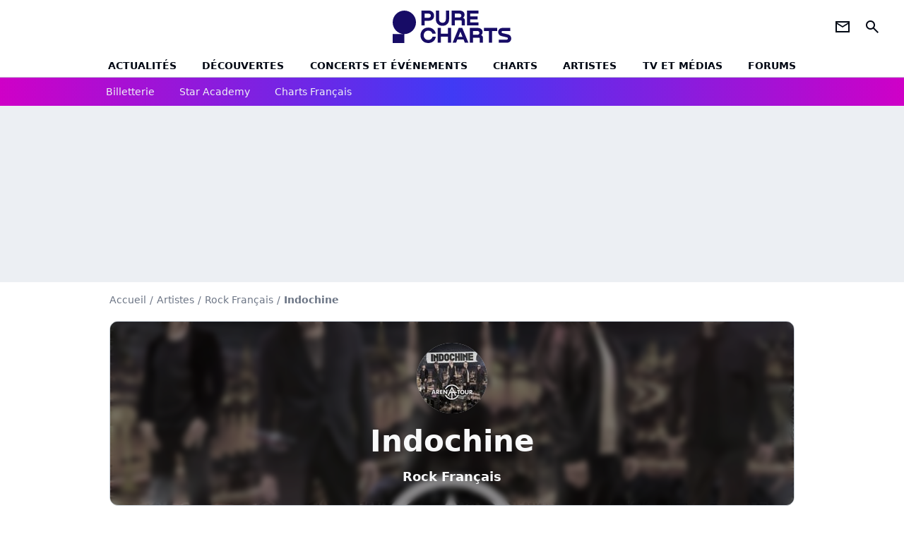

--- FILE ---
content_type: text/html; charset=UTF-8
request_url: https://www.chartsinfrance.net/Indochine/Nos-c-l-brations-a125031533.html
body_size: 8477
content:
<!DOCTYPE html>
<html>
    <head>
        <meta charset="UTF-8">
        <meta name="viewport" content="width=device-width, initial-scale=1.0">

            <title>
        Indochine - Nos célébrations
    </title>
    <meta name="description" content="L'album Nos célébrations) de Indochine: extraits, infos, charts, titres, &eacute;couter et t&eacute;l&eacute;charger."/>
    <meta name="keywords" content/>
    <meta http-equiv="Content-Type" content="text/html; charset=utf-8"/>
    <meta name="viewport" content="width=device-width, initial-scale=1.0, maximum-scale=1.0, user-scalable=no">
                        <meta name="robots" content="index,follow,max-snippet:-1,max-image-preview:large,max-video-preview:5"/>
                <meta property="fb:pages" content="105857272781855"/>
    <meta property="fb:app_id" content="172872299422346"/>

                    <link rel="shortcut icon" type="image/x-icon" href="/favicon.png">
            <link rel="icon" type="image/ico" href="/favicon.png">
        
            <link rel="preload" href="/build/pc_fr/logo_brand_main.dfc4ed35.svg" as="image" />

        
            <link rel="preload" href="/build/pc_fr/entitypage-45c7d002b1aab133265a.css" as="style" />
    <link rel="stylesheet" href="/build/pc_fr/entitypage-45c7d002b1aab133265a.css">

        
<script type="text/javascript">
(function(global) {
    var fontCss           = localStorage.getItem('pc_font_code');
    var distantFontHash   = localStorage.getItem('pc_font_url');
    var currentFontHash   = "\/build\/pc_fr\/fonts_standalone\u002D7a28ce43bb664c0bb30d.css";

    if (fontCss && distantFontHash && (distantFontHash === currentFontHash)) {
        var style           = document.createElement('style');
            style.type      = 'text/css';
            style.innerHTML = fontCss;

        document.head.appendChild(style);
    }
}(window));
</script>
    </head>

            
    <body class="base-body artiste_page-universe artiste_page_albums_charts-route ">
            <div class="sub-body">

                    

<header id="header-main" class="header-main js-header-main">
    <div class="header-top">
        <div class="header-top-left">
            <i id="header-main-menu-icon" class="header-main-menu-icon ui-icons">menu</i>
            <i id="header-main-close-icon" class="header-main-close-icon ui-icons">close2</i>
        </div>

                                <a class="header-main-logo" href="/" aria-label="Accueil">
                <img
                    class="header-logo"
                    src="/build/pc_fr/logo_brand_main.dfc4ed35.svg"
                    alt="Charts in France"
                    width="154"
                    height="46"
                >
            </a>
                    
        <div class="header-top-right">
                        <div class="header-main-btn-holder">
                                                            <a href="https://newsletter.purecharts.fr/newsletters-purecharts_c704" class="header-additional-icon-link" target="_blank" rel="nooponer">
                            <i title="newsletter" class="ui-icons header-additional-icon">newsletter</i>
                        </a>
                    
                                                </div>
            
                                        <i id="header-main-search-icon" class="ui-icons header-main-search-icon">search</i>
                    </div>
    </div>

                        <nav id="header-nav-panel" class="header-bottom header-nav-unloaded" >
            
                
    <div class="header-main-dropdown-container js-nav-item-holder">
        <div class="header-main-category">
                            <a
                    href="/actualite/home.html"
                    class="header-main-nav-link "
                                    >Actualités</a>
            
                            <i class="header-icon-more ui-icons">chevron_bot</i>
                <i class="header-icon-next ui-icons js-btn-expand-subnav">chevron_right</i>
                    </div>

                    <div class="header-main-subcategory js-subnav-item-holder">
                                                <a
                        href="/actualite/exclusif"
                        class="header-main-subnav-link "
                    >exclu purecharts</a>
                                                                <a
                        href="/actualite/interview"
                        class="header-main-subnav-link "
                    >Interviews</a>
                                                                <a
                        href="/actualite/varietes.html"
                        class="header-main-subnav-link "
                    >Actualité variétés</a>
                                                                <a
                        href="/actualite/rap-rnb.html"
                        class="header-main-subnav-link "
                    >Actualité rap-rnb</a>
                                                                <a
                        href="/actualite/pop-rock.html"
                        class="header-main-subnav-link "
                    >Actualité pop-rock</a>
                                                                <a
                        href="/actualite/electro.html"
                        class="header-main-subnav-link "
                    >Actualité electro</a>
                                                                <a
                        href="/actualite/clip-a-visionner"
                        class="header-main-subnav-link "
                    >Clips</a>
                                                                <a
                        href="/actualite/business-et-economie-de-la-musique"
                        class="header-main-subnav-link "
                    >Business et économie de la musique</a>
                                        </div>
            </div>
            
                
    <div class="header-main-dropdown-container js-nav-item-holder">
        <div class="header-main-category">
                            <a
                    href="/actualite/decouverte-francaise"
                    class="header-main-nav-link "
                                    >découvertes</a>
            
                            <i class="header-icon-more ui-icons">chevron_bot</i>
                <i class="header-icon-next ui-icons js-btn-expand-subnav">chevron_right</i>
                    </div>

                    <div class="header-main-subcategory js-subnav-item-holder">
                                                <a
                        href="/actualite/nouveaute-a-ecouter"
                        class="header-main-subnav-link "
                    >nouveautés à écouter</a>
                                                                <a
                        href="/actualite/chronique-d-album"
                        class="header-main-subnav-link "
                    >critiques d&#039;albums</a>
                                                                <a
                        href="/actualite/playlist"
                        class="header-main-subnav-link "
                    >playlists de la redaction</a>
                                                                <a
                        href="https://podcasts.360.audion.fm/nLWFaVNSddqwzlL5yo18G"
                        class="header-main-subnav-link "
                                                    target="_blank"
                                            >podcasts face a</a>
                                        </div>
            </div>
            
                
    <div class="header-main-dropdown-container js-nav-item-holder">
        <div class="header-main-category">
                            <a
                    href="/actualite/concerts"
                    class="header-main-nav-link "
                                    >concerts et événements</a>
            
                            <i class="header-icon-more ui-icons">chevron_bot</i>
                <i class="header-icon-next ui-icons js-btn-expand-subnav">chevron_right</i>
                    </div>

                    <div class="header-main-subcategory js-subnav-item-holder">
                                                <a
                        href="/actualite/concerts"
                        class="header-main-subnav-link "
                    >actualités concerts</a>
                                                                <a
                        href="/actualite/nous-y-etions"
                        class="header-main-subnav-link "
                    >nous y etions</a>
                                                                <a
                        href="/actualite/festival"
                        class="header-main-subnav-link "
                    >festivals</a>
                                        </div>
            </div>
            
                
    <div class="header-main-dropdown-container js-nav-item-holder">
        <div class="header-main-category">
                            <a
                    href="/charts/"
                    class="header-main-nav-link "
                                    >Charts</a>
            
                            <i class="header-icon-more ui-icons">chevron_bot</i>
                <i class="header-icon-next ui-icons js-btn-expand-subnav">chevron_right</i>
                    </div>

                    <div class="header-main-subcategory js-subnav-item-holder">
                                                <a
                        href="/actualite/les-charts-de-la-semaine"
                        class="header-main-subnav-link "
                    >actualités charts france</a>
                                                                <a
                        href="/charts/albums.php"
                        class="header-main-subnav-link "
                    >Top albums france</a>
                                                                <a
                        href="/charts/singles.php"
                        class="header-main-subnav-link "
                    >Top singles france</a>
                                                                <a
                        href="/charts/titres-streaming.php"
                        class="header-main-subnav-link "
                    >Top singles streaming</a>
                                                                <a
                        href="/charts/8444/singles.php"
                        class="header-main-subnav-link "
                    >archives du top singles depuis 1984</a>
                                                                <a
                        href="/actualite/les-charts-internationaux-de-la-semaine"
                        class="header-main-subnav-link "
                    >actualités charts internationaux</a>
                                        </div>
            </div>
            
                
    <div class="header-main-dropdown-container js-nav-item-holder">
        <div class="header-main-category">
                            <a
                    href="/artistes/"
                    class="header-main-nav-link "
                                    >artistes</a>
            
                            <i class="header-icon-more ui-icons">chevron_bot</i>
                <i class="header-icon-next ui-icons js-btn-expand-subnav">chevron_right</i>
                    </div>

                    <div class="header-main-subcategory js-subnav-item-holder">
                                                <a
                        href="/artistes/varietes.html"
                        class="header-main-subnav-link "
                    >Artistes variétés</a>
                                                                <a
                        href="/artistes/rap-rnb.html"
                        class="header-main-subnav-link "
                    >Artistes rap-rnb</a>
                                                                <a
                        href="/artistes/pop-rock.html"
                        class="header-main-subnav-link "
                    >Artistes pop-rock</a>
                                                                <a
                        href="/artistes/electro.html"
                        class="header-main-subnav-link "
                    >Artistes electro</a>
                                        </div>
            </div>
            
                
    <div class="header-main-dropdown-container js-nav-item-holder">
        <div class="header-main-category">
                            <a
                    href="/actualite/musique-en-tv"
                    class="header-main-nav-link "
                                    >tv et médias</a>
            
                            <i class="header-icon-more ui-icons">chevron_bot</i>
                <i class="header-icon-next ui-icons js-btn-expand-subnav">chevron_right</i>
                    </div>

                    <div class="header-main-subcategory js-subnav-item-holder">
                                                <a
                        href="/actualite/musique-en-tv"
                        class="header-main-subnav-link "
                    >musique en TV</a>
                                                                <a
                        href="/actualite/special-eurovision"
                        class="header-main-subnav-link "
                    >eurovision</a>
                                                                <a
                        href="/actualite/cinema"
                        class="header-main-subnav-link "
                    >cinéma</a>
                                                                <a
                        href="/actualite/musique-de-pub"
                        class="header-main-subnav-link "
                    >musique de pub</a>
                                        </div>
            </div>
            
                
    <div class="header-main-dropdown-container ">
        <div class="header-main-category">
                            <a
                    href="/communaute/"
                    class="header-main-nav-link "
                                    >forums</a>
            
                    </div>

            </div>
</nav>
            
        <div id="header-main-search-container" class="header-main-search-container">
        <div id="header-main-search-canceled" class="header-main-search-canceled">Annuler</div>

        
<form method="post" action="/recherche/" class="search-form js-search">
    <label for="search_bar" class="search-form-label" aria-label="Rechercher sur Purecharts"><i class="search-form-picto ui-icons">search</i></label>
    <input
        id="search_bar"
        name="q"
        type="text"
        class="search-form-input js-input-txt"
        placeholder="Rechercher sur Purecharts"
    />
    <button type="submit" class="search-form-submit js-submit-form" disabled aria-label="label.header.search.submit">
        ok
    </button>
</form></div>
    </header>
    
            
                        
    
        
    <div id="link-bar-container" class="link-bar-container">
        
<div  class="roller-holder js-roller roller-no-nav" data-offset="15"     ><div class="roller-slider"><a class="roller-item link-bar-item" href=/jump#PRFAMChhDmZaQEJFSw0cGTI0NhkjLSAgQkYgJUcnUFknN21XK18bCVReUVpaLCI1UngUAwITGmc2UjRHWyc2YQ5mVFpXVhobEVIkNyAVf2E6PhNL             
                        
                            
         target="_blank"
     role="menuitem"><span class="link-bar-item-title">Billetterie</span></a><a class="roller-item link-bar-item" href="/actualite/star-academy"      role="menuitem"><span class="link-bar-item-title">Star Academy</span></a><a class="roller-item link-bar-item" href="/actualite/les-charts-de-la-semaine"      role="menuitem"><span class="link-bar-item-title">Charts français</span></a></div><div class="roller-btn-holder"><button class="roller-btn btn-left disabled ui-icons" aria-label="label.roller.button.left">chevron_left</button><button class="roller-btn btn-right ui-icons" aria-label="label.roller.button.right">chevron_right</button></div></div>    </div>
    
                



    


<div class="ad-placement ad-placement-header ad-placeholder">
                    <div
    class="ad-logo"
    src="/build/pc_fr/logo_brand_ads.c84353e2.svg"
    alt="chartsinfrance"
    width="154"
    height="42"
></div>
    
    <div class="ad-container">
        
                    <div class="ad-item "
                id="jad-header-01"
                data-position="header"
                data-device="all"
                data-keywords="%7B%22special-targeting%22%3A%22header%22%7D">
            </div>
            </div>
</div>


            <main class="main-content" id="main-content">
                
                
    
        
    
<div class="breadcrumb-container mg-b-20">
    <nav aria-label="Fil d'Ariane">
                                    <a class="breadcrumb-link-item" href="/">Accueil</a>
                <span class="breadcrumb-link-item">/</span>
                                                <a class="breadcrumb-link-item" href="/artistes/">Artistes</a>
                <span class="breadcrumb-link-item">/</span>
                                                <span class="breadcrumb-span-item">Rock Français</span>
                <span class="breadcrumb-span-item">/</span>
                                                <h1 role="heading" aria-level="1" class="breadcrumb-item">Indochine</h1>
                        </nav>
</div>

                                <section class="mg-container">
        <div class="mg-b-20">
            


        

<div class="entity-main-card entity-main-card-bg-img"style="background-image: url(https://www.chartsinfrance.net/crop/spotify/970-0/ab6761610000e5eb1cde5600c843d091dbf318cd);">
    <div class="entity-main-card-info-container">
                            
        
        
                
                
    
    
    
    
        
                
        <figure class="thumbnail thumbnail-cover"
                    >
                                    
                
            
                            
        <img class="entity-main-card-img thumb-img"
            src="https://www.chartsinfrance.net/crop/spotify/100-100/ab6761610000e5eb1cde5600c843d091dbf318cd"
            alt="Indochine"
            width="100"
            height="100"
            
                
            role="presentation"
        />

            
        
        
                </figure>

        
        
        <div class="entity-main-card-entity-info">
                                                <a class="entity-main-card-info-name entity-main-card-name-link" href="/Indochine.html" >
                        Indochine
                    </a>
                            
                                                                        <a class="entity-main-card-info-jobs entity-main-card-job-link" href="/artistes/varietes.html" >
                            Rock Français
                        </a>
                                                
                    </div>

    </div>
</div>
        </div>

        <div class="mg-content">
            

<div  class="roller-holder js-roller subnav-holder roller-no-nav" data-offset="15"     ><div class="roller-slider"><a class="roller-subnav roller-item subnav-item" href="/Indochine.html">Artiste</a><span class="roller-subnav roller-item subnav-item-active" href="/Indochine/albums-singles.html">Albums & Singles</span><a class="roller-subnav roller-item subnav-item" href="/Indochine/charts.html">Charts</a><a class="roller-subnav roller-item subnav-item" href="/Indochine/clips.html">Clips</a><a class="roller-subnav roller-item subnav-item" href="/Indochine/actualite.html">Actualités</a><a class="roller-subnav roller-item subnav-item" href="/Indochine/photo.html">Photos</a><a class="roller-subnav roller-item subnav-item" href="/Indochine/forums.html">Forums</a></div></div>        </div>

                                <div class="gd-2-cols">
                                        <div class="left-col">
                                <div class="mg-content btn-return">
            
    
        
        
        
                            
                            
                            
        
        
    
        <a
    class="btn btn-type-secondary btn-icon btn-md"
            href="/Indochine/albums-singles.html"
            
        >
                    <i class="ui-icons">arrow_left</i>
                            <span>Retour</span>
            </a>

    </div>

            <section class="mg-container">
            


<div class="entity-info-card-container mg-content">
    




    <div class="entity-info-card ">
        <div class="entity-info-card-picture-container">

                        
        
            <img class="entity-info-card-picture"
                src="https://www.chartsinfrance.net/crop/spotify/110-110/ab67616d0000b273022b2f96056ca58d96d21fb2"
                alt="Nos célébrations"
                width="110"
                height="110"
            >
        </div>

        <div class="entity-info-card-inform">
                        <span>
                            <span class="entity-info-card-title">Nos célébrations</span>
                    </span>
    
                        <span>
                            <span class="entity-info-card-name">Indochine</span>
                    </span>
    
                        <span>
                            <span class="entity-info-card-date">Date de sortie: 27 mai 2020</span>
                    </span>
    
                

            
                        
                </div>
    </div>

                                        </div>

                                </section>
    
                        <section class="mg-container album-singles-container">
                                
                
                    
    
    
    
    <div class="title-section-container"
            >
                <h2 class="title-section-text no-roller" role="heading" aria-level="2">
        Découvrir le single</h2></div>


                
                                    <div class="mg-content">
                        
<div class="entity-info-container">
     
                        <span class="entity-info-rank">1</span>
        
                    <img class="entity-info-picture"
                src="https://www.chartsinfrance.net/crop/spotify/40-40/ab67616d0000b273022b2f96056ca58d96d21fb2"
                alt="Nos célébrations"
                width="40"
                height="40"
            >
        
                    <h3>
                                    Nos célébrations
                            </h3>
        
         
            
     </div>
                    </div>
                                    <div class="mg-content">
                        
<div class="entity-info-container">
     
                        <span class="entity-info-rank">2</span>
        
                    <img class="entity-info-picture"
                src="https://www.chartsinfrance.net/crop/spotify/40-40/ab67616d0000b273022b2f96056ca58d96d21fb2"
                alt="Nos célébrations - Versailles Club Mix"
                width="40"
                height="40"
            >
        
                    <h3>
                                    Nos célébrations - Versailles Club Mix
                            </h3>
        
         
            
     </div>
                    </div>
                                    <div class="mg-content">
                        
<div class="entity-info-container">
     
                        <span class="entity-info-rank">3</span>
        
                    <img class="entity-info-picture"
                src="https://www.chartsinfrance.net/crop/spotify/40-40/ab67616d0000b273022b2f96056ca58d96d21fb2"
                alt="Nos célébrations - Club Mix"
                width="40"
                height="40"
            >
        
                    <h3>
                                    Nos célébrations - Club Mix
                            </h3>
        
         
            
     </div>
                    </div>
                                    <div class="mg-content">
                        
<div class="entity-info-container">
     
                        <span class="entity-info-rank">4</span>
        
                    <img class="entity-info-picture"
                src="https://www.chartsinfrance.net/crop/spotify/40-40/ab67616d0000b273022b2f96056ca58d96d21fb2"
                alt="Nos célébrations - Instrumental"
                width="40"
                height="40"
            >
        
                    <h3>
                                    Nos célébrations - Instrumental
                            </h3>
        
         
            
     </div>
                    </div>
                                    <div class="mg-content">
                        
<div class="entity-info-container">
     
                        <span class="entity-info-rank">5</span>
        
                    <img class="entity-info-picture"
                src="https://www.chartsinfrance.net/crop/spotify/40-40/ab67616d0000b273022b2f96056ca58d96d21fb2"
                alt="Nos célébrations - Edit"
                width="40"
                height="40"
            >
        
                    <h3>
                                    Nos célébrations - Edit
                            </h3>
        
         
            
     </div>
                    </div>
                            </section>
            
                        <section class="mg-container">
                                
                
                    
    
    
    
    <div class="title-section-container"
            >
                <div class="title-section-text no-roller">
        Indochine, c&#039;est aussi...</div></div>


                
                <div class="gd gd-gap-20 gd-s-3 gd-m-4 mg-content other-albums">
                                                                                                                                                                                                                                                                
                        


<div class="entity-thumbnail-container">
            
        
                    
                
                
    
    
    
    
        
                
        <figure class="thumbnail entity-thumbnail-picture thumbnail-1-1 thumbnail-cover"
                    >
                                    
                
            
                            
        <img class="thumb-img"
            src="https://www.chartsinfrance.net/crop/110-110/style/covers2/purecharts_placeholder.png"
            alt="No Name"
            width="110"
            height="110"
            loading="lazy"
                
            role="presentation"
        />

            
        
        
                </figure>

        

            <span class="entity-thumbnail-name">
                            <a href="/Indochine/No-Name-sc61187.html" class="entity-thumbnail-link">No Name</a>
                    </span>
    </div>


                                                                                                                                                                                                                                                                
                        


<div class="entity-thumbnail-container">
            
        
                    
                
                
    
    
    
    
        
                
        <figure class="thumbnail entity-thumbnail-picture thumbnail-1-1 thumbnail-cover"
                    >
                                    
                
            
                            
        <img class="thumb-img"
            src="https://www.chartsinfrance.net/crop/spotify/110-110/ab67616d0000b27387eaa115a929598f82f6348e"
            alt="Babel Babel"
            width="110"
            height="110"
            loading="lazy"
                
            role="presentation"
        />

            
        
        
                </figure>

        

            <span class="entity-thumbnail-name">
                            <a href="/Indochine/Babel-Babel-a125215465.html" class="entity-thumbnail-link">Babel Babel</a>
                    </span>
    </div>


                                                                                                                                                                                                                                                                
                        


<div class="entity-thumbnail-container">
            
        
                    
                
                
    
    
    
    
        
                
        <figure class="thumbnail entity-thumbnail-picture thumbnail-1-1 thumbnail-cover"
                    >
                                    
                
            
                            
        <img class="thumb-img"
            src="https://www.chartsinfrance.net/crop/spotify/110-110/ab67616d0000b27346afb314fd3296660f04311d"
            alt="Central Tour"
            width="110"
            height="110"
            loading="lazy"
                
            role="presentation"
        />

            
        
        
                </figure>

        

            <span class="entity-thumbnail-name">
                            <a href="/Indochine/Central-Tour-a125152771.html" class="entity-thumbnail-link">Central Tour</a>
                    </span>
    </div>


                                                                                                                                                                                                                                                                
                        


<div class="entity-thumbnail-container">
            
        
                    
                
                
    
    
    
    
        
                
        <figure class="thumbnail entity-thumbnail-picture thumbnail-1-1 thumbnail-cover"
                    >
                                    
                
            
                            
        <img class="thumb-img"
            src="https://www.chartsinfrance.net/crop/spotify/110-110/ab67616d0000b27387eaa115a929598f82f6348e"
            alt="Le Chant Des Cygnes"
            width="110"
            height="110"
            loading="lazy"
                
            role="presentation"
        />

            
        
        
                </figure>

        

            <span class="entity-thumbnail-name">
                            <a href="/Indochine/Le-Chant-Des-Cygnes-sc56835.html" class="entity-thumbnail-link">Le Chant Des Cygnes</a>
                    </span>
    </div>


                                                                                                                                                                                                                                                                
                        


<div class="entity-thumbnail-container">
            
        
                    
                
                
    
    
    
    
        
                
        <figure class="thumbnail entity-thumbnail-picture thumbnail-1-1 thumbnail-cover"
                    >
                                    
                
            
                            
        <img class="thumb-img"
            src="https://www.chartsinfrance.net/crop/110-110/style/covers1/7/4/3emeindex_3eme-sexe.jpg"
            alt="3eme sexe - Mix 2020"
            width="110"
            height="110"
            loading="lazy"
                
            role="presentation"
        />

            
        
        
                </figure>

        

            <span class="entity-thumbnail-name">
                            <a href="/Indochine/3eme-sexe-Mix-2020-s53055.html" class="entity-thumbnail-link">3eme sexe - Mix 2020</a>
                    </span>
    </div>


                                                                                                                                                                                                                                                                
                        


<div class="entity-thumbnail-container">
            
        
                    
                
                
    
    
    
    
        
                
        <figure class="thumbnail entity-thumbnail-picture thumbnail-1-1 thumbnail-cover"
                    >
                                    
                
            
                            
        <img class="thumb-img"
            src="https://www.chartsinfrance.net/crop/110-110/style/covers2/7/2/singind01_singles-collection-1981-2001.jpg"
            alt="Singles Collection (1981-2001)"
            width="110"
            height="110"
            loading="lazy"
                
            role="presentation"
        />

            
        
        
                </figure>

        

            <span class="entity-thumbnail-name">
                            <a href="/Indochine/Singles-Collection-1981-2001--a125068019.html" class="entity-thumbnail-link">Singles Collection (1981-2001)</a>
                    </span>
    </div>


                                                                                                                                                                                                                                                                
                        


<div class="entity-thumbnail-container">
            
        
                    
                
                
    
    
    
    
        
                
        <figure class="thumbnail entity-thumbnail-picture thumbnail-1-1 thumbnail-cover"
                    >
                                    
                
            
                            
        <img class="thumb-img"
            src="https://www.chartsinfrance.net/crop/110-110/style/covers2/7/4/3sexindse_3sex.jpg"
            alt="3SEX"
            width="110"
            height="110"
            loading="lazy"
                
            role="presentation"
        />

            
        
        
                </figure>

        

            <span class="entity-thumbnail-name">
                            <a href="/Indochine/3SEX-s52821.html" class="entity-thumbnail-link">3SEX</a>
                    </span>
    </div>


                                                                                                                                                                                                                                                                
                        


<div class="entity-thumbnail-container">
            
        
                    
                
                
    
    
    
    
        
                
        <figure class="thumbnail entity-thumbnail-picture thumbnail-1-1 thumbnail-cover"
                    >
                                    
                
            
                            
        <img class="thumb-img"
            src="https://www.chartsinfrance.net/crop/spotify/110-110/ab67616d0000b2733f9a8a38b674e138f18542d9"
            alt="Paradize / Dancetaria"
            width="110"
            height="110"
            loading="lazy"
                
            role="presentation"
        />

            
        
        
                </figure>

        

            <span class="entity-thumbnail-name">
                            <a href="/Indochine/Paradize-Dancetaria-a100300472.html" class="entity-thumbnail-link">Paradize / Dancetaria</a>
                    </span>
    </div>


                                                                                                                                                                                                                                                                
                        


<div class="entity-thumbnail-container">
            
        
                    
                
                
    
    
    
    
        
                
        <figure class="thumbnail entity-thumbnail-picture thumbnail-1-1 thumbnail-cover"
                    >
                                    
                
            
                            
        <img class="thumb-img"
            src="https://www.chartsinfrance.net/crop/110-110/style/covers2/9/5/singind21_singles-collection-2001-2021.jpg"
            alt="Singles Collection (2001 - 2021)"
            width="110"
            height="110"
            loading="lazy"
                
            role="presentation"
        />

            
        
        
                </figure>

        

            <span class="entity-thumbnail-name">
                            <a href="/Indochine/Singles-Collection-2001-2021--a125048742.html" class="entity-thumbnail-link">Singles Collection (2001 - 2021)</a>
                    </span>
    </div>


                                    </div>

                                    <div class="mg-content">
                            
    
        
        
        
                            
                            
                            
        
        
    
        <a
    class="btn btn-type-entity btn-icon btn-lg"
            href="/Indochine/charts.html"
            
        >
                    <i class="ui-icons">arrow_forward</i>
                            <span>Voir tous les classements dans les charts de Indochine</span>
            </a>

                    </div>
                            </section>
            
        
<div class="js-clickfuse" id="amplified_100006291" data-position-id="100006291"></div>
                    </div>
                    
                                        <aside class="right-col">
                                                                                                            



    

    
<div class="ad-placement ad-placement-atf mg-container ad-placeholder ad-sticky">
                    <div
    class="ad-logo"
    src="/build/pc_fr/logo_brand_ads.c84353e2.svg"
    alt="chartsinfrance"
    width="154"
    height="42"
></div>
    
    <div class="ad-container">
        
                    <div class="ad-item "
                id="jad-atf-01"
                data-position="rectangle_atf"
                data-device="all"
                data-keywords="%5B%5D">
            </div>
            </div>
</div>





    

    
<div class="ad-placement ad-placement-mtf mg-container ad-placeholder ad-sticky">
                    <div
    class="ad-logo"
    src="/build/pc_fr/logo_brand_ads.c84353e2.svg"
    alt="chartsinfrance"
    width="154"
    height="42"
></div>
    
    <div class="ad-container">
        
                    <div class="ad-item "
                id="jad-mtf-01"
                data-position="rectangle_mtf"
                data-device="all"
                data-keywords="%5B%5D">
            </div>
            </div>
</div>


    <section class="mg-container">
                        
                
                    
    
    
    
    <div class="title-section-container"
            >
                <div class="title-section-text rc-title-section no-roller">
        Plus de titres de Indochine</div></div>



                    <div class="mg-content">
                
<div class="entity-info-container">
     
                        <span class="entity-info-rank">1</span>
        
                    <img class="entity-info-picture"
                src="https://www.chartsinfrance.net/crop/spotify/40-40/ab6761610000e5eb1cde5600c843d091dbf318cd"
                alt="La Lettre De Métal"
                width="40"
                height="40"
            >
        
                    <span>
                                    <a href="/Indochine/id-105470588.html" class="entity-info-title">La Lettre De Métal</a>
                            </span>
        
         
            
     </div>
            </div>
                    <div class="mg-content">
                
<div class="entity-info-container">
     
                        <span class="entity-info-rank">2</span>
        
                    <img class="entity-info-picture"
                src="https://www.chartsinfrance.net/crop/spotify/40-40/ab6761610000e5eb1cde5600c843d091dbf318cd"
                alt="Alice &amp; June"
                width="40"
                height="40"
            >
        
                    <span>
                                    <a href="/Indochine/id-102237239.html" class="entity-info-title">Alice &amp; June</a>
                            </span>
        
         
            
     </div>
            </div>
                    <div class="mg-content">
                
<div class="entity-info-container">
     
                        <span class="entity-info-rank">3</span>
        
                    <img class="entity-info-picture"
                src="https://www.chartsinfrance.net/crop/spotify/40-40/ab6761610000e5eb1cde5600c843d091dbf318cd"
                alt="Le Grand Soir"
                width="40"
                height="40"
            >
        
                    <span>
                                    <a href="/Indochine/id-105470586.html" class="entity-info-title">Le Grand Soir</a>
                            </span>
        
         
            
     </div>
            </div>
                    <div class="mg-content">
                
<div class="entity-info-container">
     
                        <span class="entity-info-rank">4</span>
        
                    <img class="entity-info-picture"
                src="https://www.chartsinfrance.net/crop/spotify/40-40/ab6761610000e5eb1cde5600c843d091dbf318cd"
                alt="Ce Soir Le Ciel"
                width="40"
                height="40"
            >
        
                    <span>
                                    <a href="/Indochine/id-100310781.html" class="entity-info-title">Ce Soir Le Ciel</a>
                            </span>
        
         
            
     </div>
            </div>
                    <div class="mg-content">
                
<div class="entity-info-container">
     
                        <span class="entity-info-rank">5</span>
        
                    <img class="entity-info-picture"
                src="https://www.chartsinfrance.net/crop/spotify/40-40/ab6761610000e5eb1cde5600c843d091dbf318cd"
                alt="Republika"
                width="40"
                height="40"
            >
        
                    <span>
                                    <a href="/Indochine/id-105470590.html" class="entity-info-title">Republika</a>
                            </span>
        
         
            
     </div>
            </div>
                    <div class="mg-content">
                
<div class="entity-info-container">
     
                        <span class="entity-info-rank">6</span>
        
                    <img class="entity-info-picture"
                src="https://www.chartsinfrance.net/crop/spotify/40-40/ab6761610000e5eb1cde5600c843d091dbf318cd"
                alt="Le Message"
                width="40"
                height="40"
            >
        
                    <span>
                                    <a href="/Indochine/id-100305189.html" class="entity-info-title">Le Message</a>
                            </span>
        
         
            
     </div>
            </div>
                    <div class="mg-content">
                
<div class="entity-info-container">
     
                        <span class="entity-info-rank">7</span>
        
                    <img class="entity-info-picture"
                src="https://www.chartsinfrance.net/crop/spotify/40-40/ab6761610000e5eb1cde5600c843d091dbf318cd"
                alt="Alertez Managua"
                width="40"
                height="40"
            >
        
                    <span>
                                    <a href="/Indochine/id-100596521.html" class="entity-info-title">Alertez Managua</a>
                            </span>
        
         
            
     </div>
            </div>
                    <div class="mg-content">
                
<div class="entity-info-container">
     
                        <span class="entity-info-rank">8</span>
        
                    <img class="entity-info-picture"
                src="https://www.chartsinfrance.net/crop/spotify/40-40/ab6761610000e5eb1cde5600c843d091dbf318cd"
                alt="L World"
                width="40"
                height="40"
            >
        
                    <span>
                                    <a href="/Indochine/id-105470592.html" class="entity-info-title">L World</a>
                            </span>
        
         
            
     </div>
            </div>
                    <div class="mg-content">
                
<div class="entity-info-container">
     
                        <span class="entity-info-rank">9</span>
        
                    <img class="entity-info-picture"
                src="https://www.chartsinfrance.net/crop/spotify/40-40/ab6761610000e5eb1cde5600c843d091dbf318cd"
                alt="Sur Les Toits Du Monde"
                width="40"
                height="40"
            >
        
                    <span>
                                    <a href="/Indochine/id-100629822.html" class="entity-info-title">Sur Les Toits Du Monde</a>
                            </span>
        
         
            
     </div>
            </div>
                    <div class="mg-content">
                
<div class="entity-info-container">
     
                        <span class="entity-info-rank">10</span>
        
                    <img class="entity-info-picture"
                src="https://www.chartsinfrance.net/crop/spotify/40-40/ab6761610000e5eb1cde5600c843d091dbf318cd"
                alt="Des Fleurs Pour Salinger"
                width="40"
                height="40"
            >
        
                    <span>
                                    <a href="/Indochine/id-100596519.html" class="entity-info-title">Des Fleurs Pour Salinger</a>
                            </span>
        
         
            
     </div>
            </div>
                    <div class="mg-content">
                
<div class="entity-info-container">
     
                        <span class="entity-info-rank">11</span>
        
                    <img class="entity-info-picture"
                src="https://www.chartsinfrance.net/crop/spotify/40-40/ab6761610000e5eb1cde5600c843d091dbf318cd"
                alt="Bienvenue Chez Les Nus"
                width="40"
                height="40"
            >
        
                    <span>
                                    <a href="/Indochine/id-100629827.html" class="entity-info-title">Bienvenue Chez Les Nus</a>
                            </span>
        
         
            
     </div>
            </div>
                    <div class="mg-content">
                
<div class="entity-info-container">
     
                        <span class="entity-info-rank">12</span>
        
                    <img class="entity-info-picture"
                src="https://www.chartsinfrance.net/crop/spotify/40-40/ab6761610000e5eb1cde5600c843d091dbf318cd"
                alt="3e Sexe"
                width="40"
                height="40"
            >
        
                    <span>
                                    <a href="/Indochine/id-100604483.html" class="entity-info-title">3e Sexe</a>
                            </span>
        
         
            
     </div>
            </div>
                    <div class="mg-content">
                
<div class="entity-info-container">
     
                        <span class="entity-info-rank">13</span>
        
                    <img class="entity-info-picture"
                src="https://www.chartsinfrance.net/crop/spotify/40-40/ab6761610000e5eb1cde5600c843d091dbf318cd"
                alt="Razzia"
                width="40"
                height="40"
            >
        
                    <span>
                                    <a href="/Indochine/id-100617288.html" class="entity-info-title">Razzia</a>
                            </span>
        
         
            
     </div>
            </div>
                    <div class="mg-content">
                
<div class="entity-info-container">
     
                        <span class="entity-info-rank">14</span>
        
                    <img class="entity-info-picture"
                src="https://www.chartsinfrance.net/crop/spotify/40-40/ab6761610000e5eb1cde5600c843d091dbf318cd"
                alt="Bye Bye Valentine"
                width="40"
                height="40"
            >
        
                    <span>
                                    <a href="/Indochine/id-105470594.html" class="entity-info-title">Bye Bye Valentine</a>
                            </span>
        
         
            
     </div>
            </div>
                    <div class="mg-content">
                
<div class="entity-info-container">
     
                        <span class="entity-info-rank">15</span>
        
                    <img class="entity-info-picture"
                src="https://www.chartsinfrance.net/crop/spotify/40-40/ab6761610000e5eb1cde5600c843d091dbf318cd"
                alt="La Sécheresse Du Mékong"
                width="40"
                height="40"
            >
        
                    <span>
                                    <a href="/Indochine/id-100617287.html" class="entity-info-title">La Sécheresse Du Mékong</a>
                            </span>
        
         
            
     </div>
            </div>
                    <div class="mg-content">
                
<div class="entity-info-container">
     
                        <span class="entity-info-rank">16</span>
        
                    <img class="entity-info-picture"
                src="https://www.chartsinfrance.net/crop/spotify/40-40/ab6761610000e5eb1cde5600c843d091dbf318cd"
                alt="3 Nuits Par Semaine"
                width="40"
                height="40"
            >
        
                    <span>
                                    <a href="/Indochine/id-100596511.html" class="entity-info-title">3 Nuits Par Semaine</a>
                            </span>
        
         
            
     </div>
            </div>
                    <div class="mg-content">
                
<div class="entity-info-container">
     
                        <span class="entity-info-rank">17</span>
        
                    <img class="entity-info-picture"
                src="https://www.chartsinfrance.net/crop/spotify/40-40/ab6761610000e5eb1cde5600c843d091dbf318cd"
                alt="Crystal Song Telegram"
                width="40"
                height="40"
            >
        
                    <span>
                                    <a href="/Indochine/id-100629832.html" class="entity-info-title">Crystal Song Telegram</a>
                            </span>
        
         
            
     </div>
            </div>
                    <div class="mg-content">
                
<div class="entity-info-container">
     
                        <span class="entity-info-rank">18</span>
        
                    <img class="entity-info-picture"
                src="https://www.chartsinfrance.net/crop/spotify/40-40/ab6761610000e5eb1cde5600c843d091dbf318cd"
                alt="Le Dernier Jour"
                width="40"
                height="40"
            >
        
                    <span>
                                    <a href="/Indochine/id-105470597.html" class="entity-info-title">Le Dernier Jour</a>
                            </span>
        
         
            
     </div>
            </div>
                    <div class="mg-content">
                
<div class="entity-info-container">
     
                        <span class="entity-info-rank">19</span>
        
                    <img class="entity-info-picture"
                src="https://www.chartsinfrance.net/crop/spotify/40-40/ab6761610000e5eb1cde5600c843d091dbf318cd"
                alt="Atomic Sky"
                width="40"
                height="40"
            >
        
                    <span>
                                    <a href="/Indochine/id-100307969.html" class="entity-info-title">Atomic Sky</a>
                            </span>
        
         
            
     </div>
            </div>
                    <div class="mg-content">
                
<div class="entity-info-container">
     
                        <span class="entity-info-rank">20</span>
        
                    <img class="entity-info-picture"
                src="https://www.chartsinfrance.net/crop/spotify/40-40/ab6761610000e5eb1cde5600c843d091dbf318cd"
                alt="She Night"
                width="40"
                height="40"
            >
        
                    <span>
                                    <a href="/Indochine/id-100308004.html" class="entity-info-title">She Night</a>
                            </span>
        
         
            
     </div>
            </div>
            </section>

                                            </aside>
                                    </div>
                                        </main>

            
                
<footer class="footer-wrapper" id="footer-main">
    <div class="footer-brand-logo">
                    <img
                class="footer-brand-logo-img"
                src="/build/pc_fr/logo_brand_white.5e3f16c4.svg"
                alt="Purecharts"
                width="146"
                height="40"
                loading="lazy"
            >
            </div>

                                    <div class="footer-social">
                                        <a class="social-icon" href="https://www.instagram.com/purechartsfr/" target="_blank">
                            <img class="social-img" src="/build/common/instagram.9636a67c.svg" alt="Instagram" width="20" height="20" loading="lazy">
                        </a>
                                        <a class="social-icon" href="https://www.facebook.com/purecharts/" target="_blank">
                            <img class="social-img" src="/build/common/facebook.d01600d1.svg" alt="Facebook" width="20" height="20" loading="lazy">
                        </a>
                                        <a class="social-icon" href="https://www.tiktok.com/@purechartsfr" target="_blank">
                            <img class="social-img" src="/build/common/tiktok.672f4e36.svg" alt="TikTok" width="20" height="20" loading="lazy">
                        </a>
                                        <a class="social-icon" href="https://x.com/purecharts" target="_blank">
                            <img class="social-img" src="/build/common/x.e04c26ee.svg" alt="X" width="20" height="20" loading="lazy">
                        </a>
                            </div>
        
        <div class="footer-navigation-info-container">
                                                <div class="footer-link-container">
                        <a
                            class="footer-link"
                            href="/site/apropos.html"
                                                    >
                        A propos de Purecharts
                        </a>
                        &nbsp;|&nbsp;
                    </div>
                                                                <div class="footer-link-container">
                        <a
                            class="footer-link"
                            href="/site/mentions_legales.html"
                                                    >
                        Mentions légales
                        </a>
                        &nbsp;|&nbsp;
                    </div>
                                                                <div class="footer-link-container">
                        <a
                            class="footer-link"
                            href="/site/cookies.html"
                                                    >
                        Politique de cookies
                        </a>
                        &nbsp;|&nbsp;
                    </div>
                                                                <div class="footer-link-container">
                        <a
                            class="footer-link"
                            href="/site/donnees.html"
                                                    >
                        Politique de protection des données
                        </a>
                        &nbsp;|&nbsp;
                    </div>
                                                                <div class="footer-link-container">
                        <a
                            class="footer-link"
                            href="/site/cgu.html"
                                                    >
                        CGU
                        </a>
                        &nbsp;|&nbsp;
                    </div>
                                                                <div class="footer-link-container">
                        <a
                            class="footer-link"
                            href="/cgv-offre-payante-purecharts.pdf"
                             target="_blank" rel="noopener"                         >
                        CGV
                        </a>
                        &nbsp;|&nbsp;
                    </div>
                                                                <div class="footer-link-container">
                        <a
                            class="footer-link"
                            href="/site/gerer-utiq.html"
                                                    >
                        Gérer Utiq
                        </a>
                        &nbsp;|&nbsp;
                    </div>
                                                                <div class="footer-link-container">
                        <a
                            class="footer-link"
                            href="/site/publicite.html"
                                                    >
                        Publicité
                        </a>
                        &nbsp;|&nbsp;
                    </div>
                                                                <span class="footer-link-container footer-link" onclick="Didomi.notice.show()">
                        Préférences cookies
                    </span>
                                    </div>
    
    <div class="footer-copyright-container">
        <div class="footer-webedia-logo">
                            <img
                    src="/build/common/Webedia_Entertainment_Network_Logo_White.17b730ec.svg"
                    alt="Webedia"
                    width="122"
                    height="40"
                    loading="lazy"
                >
                    </div>
        <p class="footer-copyright">
            Footer Copyright - 2026 <br> Webedia - All Rights Reserved
        </p>
    </div>
</footer>



                            






<div class="ad-placement ad-placement-footer">
    
    <div class="ad-container">
        
                    <div class="ad-item "
                id="jad-footer-01"
                data-position="footer"
                data-device="all"
                data-keywords="%5B%5D">
            </div>
            </div>
</div>

                






<div class="ad-placement ad-placement-interstitial">
    
    <div class="ad-container">
        
                    <div class="ad-item "
                id="jad-interstitial-01"
                data-position="interstitial"
                data-device="all"
                data-keywords="%5B%5D">
            </div>
            </div>
</div>

                






<div class="ad-placement ad-placement-pulse">
    
    <div class="ad-container">
        
                    <div class="ad-item "
                id="jad-pulse-01"
                data-position="pulse"
                data-device="all"
                data-keywords="%5B%5D">
            </div>
            </div>
</div>

            
                            <div class="easyAdsBox">&nbsp;</div>
                <div id="mq-state" class="mq-state"></div>                <div id="overlay-layer" class="overlay-layer"></div>
            
            
                            <script type="text/javascript">
                    

window._GLOBALS = {"build":"1","website_name":"purecharts","jad_cmp":{"name":"didomi","siteId":"e23a01f6-a508-4e71-8f50-c1a9cae7c0d0","noticeId":"GNjFmgm8","paywall":{"clientId":"AVvF60FpOZcS6UoBe6sf8isBLYwzuLgMQCnNdE-FvpoW_OhR8P6zERqhyuIBGPOxqrTHKxv7QxsXnfck","planId":"P-6CD14250BN8948039MBQZUXA","tosUrl":"https:\/\/www.chartsinfrance.net\/cgv-offre-payante-purecharts.pdf","touUrl":"{{ url('site_cgu') }}","privacyUrl":"{{ url('site_donnees') }}"},"includeCmp":false},"jad_config":{"src":"https:\/\/cdn.lib.getjad.io\/library\/120157152\/purecharts_fr_web","page":"\/120157152\/PURECHARTS_FR_WEB\/divers","keywords":{"version":"PCv2","site":"purecharts","route":"artiste_page_albums_charts"},"article_inread_added_interval":3,"ad_logo_src":"\/logo_brand_ads.png","ad_title":"La suite apr\u00e8s la publicit\u00e9","interstitialOnFirstPageEnabled":false},"jan_config":{"src":"https:\/\/cdn.lib.getjan.io\/library\/purecharts.js"},"ga":{"route":"artiste_page_albums_charts"},"gtm":{"id":"GTM-TTB2P94Z"},"routes":{"current":"artiste_page_albums_charts"},"constants":{"WEBSITE_HAS_CONSENT":true},"front":{"fontUrlkey":"pc_font_url","fontCodekey":"pc_font_code","fontCssUrl":"\/build\/pc_fr\/fonts_standalone-7a28ce43bb664c0bb30d.css"}}


var dataLayer = dataLayer || [{"route":"artiste_page_albums_charts","version":"PCv2","site":"purecharts"}];

window.jad = window.jad || {};
jad.cmd = jad.cmd || [];

window.jan = window.jan || {};
jan.cmd = jan.cmd || [];
jancmd = function(){jan.cmd.push(arguments);};
                </script>

                <script src="/build/common/base-78ada9fd70423da2c6bf.js" defer></script><script src="/build/common/default-8b9b976f89e459727561.js" defer></script>
            
                            
    <!-- DIDOMI GLOBALS -->
    <script type="text/javascript">
        window.didomiOnReady = window.didomiOnReady || [];
        window.didomiEventListeners = window.didomiEventListeners || [];
    </script>

                
                    
                    <!-- DIDOMI CMP SCRIPT BY NOTICE ID -->
            <script type="text/javascript">window.gdprAppliesGlobally=true;(function(){function a(e){if(!window.frames[e]){if(document.body&&document.body.firstChild){var t=document.body;var n=document.createElement("iframe");n.style.display="none";n.name=e;n.title=e;t.insertBefore(n,t.firstChild)}
            else{setTimeout(function(){a(e)},5)}}}function e(n,r,o,c,s){function e(e,t,n,a){if(typeof n!=="function"){return}if(!window[r]){window[r]=[]}var i=false;if(s){i=s(e,t,n)}if(!i){window[r].push({command:e,parameter:t,callback:n,version:a})}}e.stub=true;function t(a){if(!window[n]||window[n].stub!==true){return}if(!a.data){return}
            var i=typeof a.data==="string";var e;try{e=i?JSON.parse(a.data):a.data}catch(t){return}if(e[o]){var r=e[o];window[n](r.command,r.parameter,function(e,t){var n={};n[c]={returnValue:e,success:t,callId:r.callId};a.source.postMessage(i?JSON.stringify(n):n,"*")},r.version)}}
            if(typeof window[n]!=="function"){window[n]=e;if(window.addEventListener){window.addEventListener("message",t,false)}else{window.attachEvent("onmessage",t)}}}e("__tcfapi","__tcfapiBuffer","__tcfapiCall","__tcfapiReturn");a("__tcfapiLocator");(function(e){
            var t=document.createElement("script");t.id="spcloader";t.type="text/javascript";t.async=true;t.src="https://sdk.privacy-center.org/"+e+"/loader.js?target_type=notice&target=GNjFmgm8";t.charset="utf-8";var n=document.getElementsByTagName("script")[0];n.parentNode.insertBefore(t,n)})('e23a01f6-a508-4e71-8f50-c1a9cae7c0d0')})();</script>
                        
                <script type="text/javascript">
        /* TFP - chartsinfrance.net */
        cf_page_artist = "Indochine";
        cf_page_song = "";
    </script>
        </div>
        <script defer src="https://static.cloudflareinsights.com/beacon.min.js/vcd15cbe7772f49c399c6a5babf22c1241717689176015" integrity="sha512-ZpsOmlRQV6y907TI0dKBHq9Md29nnaEIPlkf84rnaERnq6zvWvPUqr2ft8M1aS28oN72PdrCzSjY4U6VaAw1EQ==" data-cf-beacon='{"rayId":"9c0744f4a9e1bdc9","version":"2025.9.1","serverTiming":{"name":{"cfExtPri":true,"cfEdge":true,"cfOrigin":true,"cfL4":true,"cfSpeedBrain":true,"cfCacheStatus":true}},"token":"1153e0f433264f69a15f4e07795c71a0","b":1}' crossorigin="anonymous"></script>
</body>
</html>
